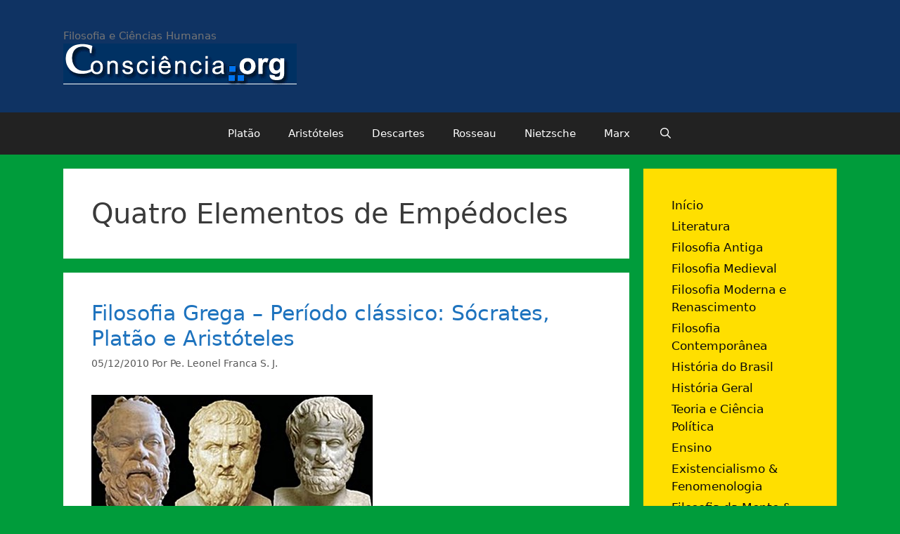

--- FILE ---
content_type: text/html; charset=UTF-8
request_url: https://www.consciencia.org/tag/quatro-elementos-de-empedocles
body_size: 15094
content:
<!DOCTYPE html>
<html lang="pt-BR">
<head>
	<meta charset="UTF-8">
	<title>Quatro Elementos de Empédocles &#8211; Consciência.org</title>
<meta name='robots' content='max-image-preview:large' />
	<style>img:is([sizes="auto" i], [sizes^="auto," i]) { contain-intrinsic-size: 3000px 1500px }</style>
	<meta name="viewport" content="width=device-width, initial-scale=1"><link rel="alternate" type="application/rss+xml" title="Feed para Consciência.org &raquo;" href="https://www.consciencia.org/feed" />
<link rel="alternate" type="application/rss+xml" title="Feed de comentários para Consciência.org &raquo;" href="https://www.consciencia.org/comments/feed" />
<link rel="alternate" type="application/rss+xml" title="Feed de tag para Consciência.org &raquo; Quatro Elementos de Empédocles" href="https://www.consciencia.org/tag/quatro-elementos-de-empedocles/feed" />
<script>
window._wpemojiSettings = {"baseUrl":"https:\/\/s.w.org\/images\/core\/emoji\/16.0.1\/72x72\/","ext":".png","svgUrl":"https:\/\/s.w.org\/images\/core\/emoji\/16.0.1\/svg\/","svgExt":".svg","source":{"concatemoji":"https:\/\/www.consciencia.org\/wp-includes\/js\/wp-emoji-release.min.js?ver=6.8.3"}};
/*! This file is auto-generated */
!function(s,n){var o,i,e;function c(e){try{var t={supportTests:e,timestamp:(new Date).valueOf()};sessionStorage.setItem(o,JSON.stringify(t))}catch(e){}}function p(e,t,n){e.clearRect(0,0,e.canvas.width,e.canvas.height),e.fillText(t,0,0);var t=new Uint32Array(e.getImageData(0,0,e.canvas.width,e.canvas.height).data),a=(e.clearRect(0,0,e.canvas.width,e.canvas.height),e.fillText(n,0,0),new Uint32Array(e.getImageData(0,0,e.canvas.width,e.canvas.height).data));return t.every(function(e,t){return e===a[t]})}function u(e,t){e.clearRect(0,0,e.canvas.width,e.canvas.height),e.fillText(t,0,0);for(var n=e.getImageData(16,16,1,1),a=0;a<n.data.length;a++)if(0!==n.data[a])return!1;return!0}function f(e,t,n,a){switch(t){case"flag":return n(e,"\ud83c\udff3\ufe0f\u200d\u26a7\ufe0f","\ud83c\udff3\ufe0f\u200b\u26a7\ufe0f")?!1:!n(e,"\ud83c\udde8\ud83c\uddf6","\ud83c\udde8\u200b\ud83c\uddf6")&&!n(e,"\ud83c\udff4\udb40\udc67\udb40\udc62\udb40\udc65\udb40\udc6e\udb40\udc67\udb40\udc7f","\ud83c\udff4\u200b\udb40\udc67\u200b\udb40\udc62\u200b\udb40\udc65\u200b\udb40\udc6e\u200b\udb40\udc67\u200b\udb40\udc7f");case"emoji":return!a(e,"\ud83e\udedf")}return!1}function g(e,t,n,a){var r="undefined"!=typeof WorkerGlobalScope&&self instanceof WorkerGlobalScope?new OffscreenCanvas(300,150):s.createElement("canvas"),o=r.getContext("2d",{willReadFrequently:!0}),i=(o.textBaseline="top",o.font="600 32px Arial",{});return e.forEach(function(e){i[e]=t(o,e,n,a)}),i}function t(e){var t=s.createElement("script");t.src=e,t.defer=!0,s.head.appendChild(t)}"undefined"!=typeof Promise&&(o="wpEmojiSettingsSupports",i=["flag","emoji"],n.supports={everything:!0,everythingExceptFlag:!0},e=new Promise(function(e){s.addEventListener("DOMContentLoaded",e,{once:!0})}),new Promise(function(t){var n=function(){try{var e=JSON.parse(sessionStorage.getItem(o));if("object"==typeof e&&"number"==typeof e.timestamp&&(new Date).valueOf()<e.timestamp+604800&&"object"==typeof e.supportTests)return e.supportTests}catch(e){}return null}();if(!n){if("undefined"!=typeof Worker&&"undefined"!=typeof OffscreenCanvas&&"undefined"!=typeof URL&&URL.createObjectURL&&"undefined"!=typeof Blob)try{var e="postMessage("+g.toString()+"("+[JSON.stringify(i),f.toString(),p.toString(),u.toString()].join(",")+"));",a=new Blob([e],{type:"text/javascript"}),r=new Worker(URL.createObjectURL(a),{name:"wpTestEmojiSupports"});return void(r.onmessage=function(e){c(n=e.data),r.terminate(),t(n)})}catch(e){}c(n=g(i,f,p,u))}t(n)}).then(function(e){for(var t in e)n.supports[t]=e[t],n.supports.everything=n.supports.everything&&n.supports[t],"flag"!==t&&(n.supports.everythingExceptFlag=n.supports.everythingExceptFlag&&n.supports[t]);n.supports.everythingExceptFlag=n.supports.everythingExceptFlag&&!n.supports.flag,n.DOMReady=!1,n.readyCallback=function(){n.DOMReady=!0}}).then(function(){return e}).then(function(){var e;n.supports.everything||(n.readyCallback(),(e=n.source||{}).concatemoji?t(e.concatemoji):e.wpemoji&&e.twemoji&&(t(e.twemoji),t(e.wpemoji)))}))}((window,document),window._wpemojiSettings);
</script>
		
	<style id='wp-emoji-styles-inline-css'>

	img.wp-smiley, img.emoji {
		display: inline !important;
		border: none !important;
		box-shadow: none !important;
		height: 1em !important;
		width: 1em !important;
		margin: 0 0.07em !important;
		vertical-align: -0.1em !important;
		background: none !important;
		padding: 0 !important;
	}
</style>
<link rel='stylesheet' id='wp-block-library-css' href='https://www.consciencia.org/wp-includes/css/dist/block-library/style.min.css?ver=6.8.3' media='all' />
<style id='classic-theme-styles-inline-css'>
/*! This file is auto-generated */
.wp-block-button__link{color:#fff;background-color:#32373c;border-radius:9999px;box-shadow:none;text-decoration:none;padding:calc(.667em + 2px) calc(1.333em + 2px);font-size:1.125em}.wp-block-file__button{background:#32373c;color:#fff;text-decoration:none}
</style>
<link rel='stylesheet' id='quotescollection-block-quotes-css' href='https://www.consciencia.org/wp-content/plugins/quotes-collection/blocks/quotes/style.css?ver=1558783608' media='all' />
<link rel='stylesheet' id='quotescollection-block-random-quote-css' href='https://www.consciencia.org/wp-content/plugins/quotes-collection/blocks/random-quote/style.css?ver=1558783608' media='all' />
<style id='global-styles-inline-css'>
:root{--wp--preset--aspect-ratio--square: 1;--wp--preset--aspect-ratio--4-3: 4/3;--wp--preset--aspect-ratio--3-4: 3/4;--wp--preset--aspect-ratio--3-2: 3/2;--wp--preset--aspect-ratio--2-3: 2/3;--wp--preset--aspect-ratio--16-9: 16/9;--wp--preset--aspect-ratio--9-16: 9/16;--wp--preset--color--black: #000000;--wp--preset--color--cyan-bluish-gray: #abb8c3;--wp--preset--color--white: #ffffff;--wp--preset--color--pale-pink: #f78da7;--wp--preset--color--vivid-red: #cf2e2e;--wp--preset--color--luminous-vivid-orange: #ff6900;--wp--preset--color--luminous-vivid-amber: #fcb900;--wp--preset--color--light-green-cyan: #7bdcb5;--wp--preset--color--vivid-green-cyan: #00d084;--wp--preset--color--pale-cyan-blue: #8ed1fc;--wp--preset--color--vivid-cyan-blue: #0693e3;--wp--preset--color--vivid-purple: #9b51e0;--wp--preset--color--contrast: var(--contrast);--wp--preset--color--contrast-2: var(--contrast-2);--wp--preset--color--contrast-3: var(--contrast-3);--wp--preset--color--base: var(--base);--wp--preset--color--base-2: var(--base-2);--wp--preset--color--base-3: var(--base-3);--wp--preset--color--accent: var(--accent);--wp--preset--gradient--vivid-cyan-blue-to-vivid-purple: linear-gradient(135deg,rgba(6,147,227,1) 0%,rgb(155,81,224) 100%);--wp--preset--gradient--light-green-cyan-to-vivid-green-cyan: linear-gradient(135deg,rgb(122,220,180) 0%,rgb(0,208,130) 100%);--wp--preset--gradient--luminous-vivid-amber-to-luminous-vivid-orange: linear-gradient(135deg,rgba(252,185,0,1) 0%,rgba(255,105,0,1) 100%);--wp--preset--gradient--luminous-vivid-orange-to-vivid-red: linear-gradient(135deg,rgba(255,105,0,1) 0%,rgb(207,46,46) 100%);--wp--preset--gradient--very-light-gray-to-cyan-bluish-gray: linear-gradient(135deg,rgb(238,238,238) 0%,rgb(169,184,195) 100%);--wp--preset--gradient--cool-to-warm-spectrum: linear-gradient(135deg,rgb(74,234,220) 0%,rgb(151,120,209) 20%,rgb(207,42,186) 40%,rgb(238,44,130) 60%,rgb(251,105,98) 80%,rgb(254,248,76) 100%);--wp--preset--gradient--blush-light-purple: linear-gradient(135deg,rgb(255,206,236) 0%,rgb(152,150,240) 100%);--wp--preset--gradient--blush-bordeaux: linear-gradient(135deg,rgb(254,205,165) 0%,rgb(254,45,45) 50%,rgb(107,0,62) 100%);--wp--preset--gradient--luminous-dusk: linear-gradient(135deg,rgb(255,203,112) 0%,rgb(199,81,192) 50%,rgb(65,88,208) 100%);--wp--preset--gradient--pale-ocean: linear-gradient(135deg,rgb(255,245,203) 0%,rgb(182,227,212) 50%,rgb(51,167,181) 100%);--wp--preset--gradient--electric-grass: linear-gradient(135deg,rgb(202,248,128) 0%,rgb(113,206,126) 100%);--wp--preset--gradient--midnight: linear-gradient(135deg,rgb(2,3,129) 0%,rgb(40,116,252) 100%);--wp--preset--font-size--small: 13px;--wp--preset--font-size--medium: 20px;--wp--preset--font-size--large: 36px;--wp--preset--font-size--x-large: 42px;--wp--preset--spacing--20: 0.44rem;--wp--preset--spacing--30: 0.67rem;--wp--preset--spacing--40: 1rem;--wp--preset--spacing--50: 1.5rem;--wp--preset--spacing--60: 2.25rem;--wp--preset--spacing--70: 3.38rem;--wp--preset--spacing--80: 5.06rem;--wp--preset--shadow--natural: 6px 6px 9px rgba(0, 0, 0, 0.2);--wp--preset--shadow--deep: 12px 12px 50px rgba(0, 0, 0, 0.4);--wp--preset--shadow--sharp: 6px 6px 0px rgba(0, 0, 0, 0.2);--wp--preset--shadow--outlined: 6px 6px 0px -3px rgba(255, 255, 255, 1), 6px 6px rgba(0, 0, 0, 1);--wp--preset--shadow--crisp: 6px 6px 0px rgba(0, 0, 0, 1);}:where(.is-layout-flex){gap: 0.5em;}:where(.is-layout-grid){gap: 0.5em;}body .is-layout-flex{display: flex;}.is-layout-flex{flex-wrap: wrap;align-items: center;}.is-layout-flex > :is(*, div){margin: 0;}body .is-layout-grid{display: grid;}.is-layout-grid > :is(*, div){margin: 0;}:where(.wp-block-columns.is-layout-flex){gap: 2em;}:where(.wp-block-columns.is-layout-grid){gap: 2em;}:where(.wp-block-post-template.is-layout-flex){gap: 1.25em;}:where(.wp-block-post-template.is-layout-grid){gap: 1.25em;}.has-black-color{color: var(--wp--preset--color--black) !important;}.has-cyan-bluish-gray-color{color: var(--wp--preset--color--cyan-bluish-gray) !important;}.has-white-color{color: var(--wp--preset--color--white) !important;}.has-pale-pink-color{color: var(--wp--preset--color--pale-pink) !important;}.has-vivid-red-color{color: var(--wp--preset--color--vivid-red) !important;}.has-luminous-vivid-orange-color{color: var(--wp--preset--color--luminous-vivid-orange) !important;}.has-luminous-vivid-amber-color{color: var(--wp--preset--color--luminous-vivid-amber) !important;}.has-light-green-cyan-color{color: var(--wp--preset--color--light-green-cyan) !important;}.has-vivid-green-cyan-color{color: var(--wp--preset--color--vivid-green-cyan) !important;}.has-pale-cyan-blue-color{color: var(--wp--preset--color--pale-cyan-blue) !important;}.has-vivid-cyan-blue-color{color: var(--wp--preset--color--vivid-cyan-blue) !important;}.has-vivid-purple-color{color: var(--wp--preset--color--vivid-purple) !important;}.has-black-background-color{background-color: var(--wp--preset--color--black) !important;}.has-cyan-bluish-gray-background-color{background-color: var(--wp--preset--color--cyan-bluish-gray) !important;}.has-white-background-color{background-color: var(--wp--preset--color--white) !important;}.has-pale-pink-background-color{background-color: var(--wp--preset--color--pale-pink) !important;}.has-vivid-red-background-color{background-color: var(--wp--preset--color--vivid-red) !important;}.has-luminous-vivid-orange-background-color{background-color: var(--wp--preset--color--luminous-vivid-orange) !important;}.has-luminous-vivid-amber-background-color{background-color: var(--wp--preset--color--luminous-vivid-amber) !important;}.has-light-green-cyan-background-color{background-color: var(--wp--preset--color--light-green-cyan) !important;}.has-vivid-green-cyan-background-color{background-color: var(--wp--preset--color--vivid-green-cyan) !important;}.has-pale-cyan-blue-background-color{background-color: var(--wp--preset--color--pale-cyan-blue) !important;}.has-vivid-cyan-blue-background-color{background-color: var(--wp--preset--color--vivid-cyan-blue) !important;}.has-vivid-purple-background-color{background-color: var(--wp--preset--color--vivid-purple) !important;}.has-black-border-color{border-color: var(--wp--preset--color--black) !important;}.has-cyan-bluish-gray-border-color{border-color: var(--wp--preset--color--cyan-bluish-gray) !important;}.has-white-border-color{border-color: var(--wp--preset--color--white) !important;}.has-pale-pink-border-color{border-color: var(--wp--preset--color--pale-pink) !important;}.has-vivid-red-border-color{border-color: var(--wp--preset--color--vivid-red) !important;}.has-luminous-vivid-orange-border-color{border-color: var(--wp--preset--color--luminous-vivid-orange) !important;}.has-luminous-vivid-amber-border-color{border-color: var(--wp--preset--color--luminous-vivid-amber) !important;}.has-light-green-cyan-border-color{border-color: var(--wp--preset--color--light-green-cyan) !important;}.has-vivid-green-cyan-border-color{border-color: var(--wp--preset--color--vivid-green-cyan) !important;}.has-pale-cyan-blue-border-color{border-color: var(--wp--preset--color--pale-cyan-blue) !important;}.has-vivid-cyan-blue-border-color{border-color: var(--wp--preset--color--vivid-cyan-blue) !important;}.has-vivid-purple-border-color{border-color: var(--wp--preset--color--vivid-purple) !important;}.has-vivid-cyan-blue-to-vivid-purple-gradient-background{background: var(--wp--preset--gradient--vivid-cyan-blue-to-vivid-purple) !important;}.has-light-green-cyan-to-vivid-green-cyan-gradient-background{background: var(--wp--preset--gradient--light-green-cyan-to-vivid-green-cyan) !important;}.has-luminous-vivid-amber-to-luminous-vivid-orange-gradient-background{background: var(--wp--preset--gradient--luminous-vivid-amber-to-luminous-vivid-orange) !important;}.has-luminous-vivid-orange-to-vivid-red-gradient-background{background: var(--wp--preset--gradient--luminous-vivid-orange-to-vivid-red) !important;}.has-very-light-gray-to-cyan-bluish-gray-gradient-background{background: var(--wp--preset--gradient--very-light-gray-to-cyan-bluish-gray) !important;}.has-cool-to-warm-spectrum-gradient-background{background: var(--wp--preset--gradient--cool-to-warm-spectrum) !important;}.has-blush-light-purple-gradient-background{background: var(--wp--preset--gradient--blush-light-purple) !important;}.has-blush-bordeaux-gradient-background{background: var(--wp--preset--gradient--blush-bordeaux) !important;}.has-luminous-dusk-gradient-background{background: var(--wp--preset--gradient--luminous-dusk) !important;}.has-pale-ocean-gradient-background{background: var(--wp--preset--gradient--pale-ocean) !important;}.has-electric-grass-gradient-background{background: var(--wp--preset--gradient--electric-grass) !important;}.has-midnight-gradient-background{background: var(--wp--preset--gradient--midnight) !important;}.has-small-font-size{font-size: var(--wp--preset--font-size--small) !important;}.has-medium-font-size{font-size: var(--wp--preset--font-size--medium) !important;}.has-large-font-size{font-size: var(--wp--preset--font-size--large) !important;}.has-x-large-font-size{font-size: var(--wp--preset--font-size--x-large) !important;}
:where(.wp-block-post-template.is-layout-flex){gap: 1.25em;}:where(.wp-block-post-template.is-layout-grid){gap: 1.25em;}
:where(.wp-block-columns.is-layout-flex){gap: 2em;}:where(.wp-block-columns.is-layout-grid){gap: 2em;}
:root :where(.wp-block-pullquote){font-size: 1.5em;line-height: 1.6;}
</style>
<link rel='stylesheet' id='bbp-default-css' href='https://www.consciencia.org/wp-content/plugins/bbpress/templates/default/css/bbpress.min.css?ver=2.6.14' media='all' />
<style id='bbp-default-inline-css'>
#bbpress-forums ul.bbp-lead-topic,#bbpress-forums ul.bbp-topics,#bbpress-forums ul.bbp-forums,#bbpress-forums ul.bbp-replies,#bbpress-forums ul.bbp-search-results,#bbpress-forums,div.bbp-breadcrumb,div.bbp-topic-tags {font-size: inherit;}.single-forum #subscription-toggle {display: block;margin: 1em 0;clear: left;}#bbpress-forums .bbp-search-form {margin-bottom: 10px;}.bbp-login-form fieldset {border: 0;padding: 0;}
</style>
<link rel='stylesheet' id='quotescollection-css' href='https://www.consciencia.org/wp-content/plugins/quotes-collection/css/quotes-collection.css?ver=2.5.2' media='all' />
<link rel='stylesheet' id='generate-style-grid-css' href='https://www.consciencia.org/wp-content/themes/generatepress/assets/css/unsemantic-grid.min.css?ver=3.3.1' media='all' />
<link rel='stylesheet' id='generate-style-css' href='https://www.consciencia.org/wp-content/themes/generatepress/assets/css/style.min.css?ver=3.3.1' media='all' />
<style id='generate-style-inline-css'>
body{background-color:#009c3b;color:#3a3a3a;}a{color:#1e73be;}a:hover, a:focus, a:active{color:#000000;}body .grid-container{max-width:1100px;}.wp-block-group__inner-container{max-width:1100px;margin-left:auto;margin-right:auto;}.navigation-search{position:absolute;left:-99999px;pointer-events:none;visibility:hidden;z-index:20;width:100%;top:0;transition:opacity 100ms ease-in-out;opacity:0;}.navigation-search.nav-search-active{left:0;right:0;pointer-events:auto;visibility:visible;opacity:1;}.navigation-search input[type="search"]{outline:0;border:0;vertical-align:bottom;line-height:1;opacity:0.9;width:100%;z-index:20;border-radius:0;-webkit-appearance:none;height:60px;}.navigation-search input::-ms-clear{display:none;width:0;height:0;}.navigation-search input::-ms-reveal{display:none;width:0;height:0;}.navigation-search input::-webkit-search-decoration, .navigation-search input::-webkit-search-cancel-button, .navigation-search input::-webkit-search-results-button, .navigation-search input::-webkit-search-results-decoration{display:none;}.main-navigation li.search-item{z-index:21;}li.search-item.active{transition:opacity 100ms ease-in-out;}.nav-left-sidebar .main-navigation li.search-item.active,.nav-right-sidebar .main-navigation li.search-item.active{width:auto;display:inline-block;float:right;}.gen-sidebar-nav .navigation-search{top:auto;bottom:0;}:root{--contrast:#222222;--contrast-2:#575760;--contrast-3:#b2b2be;--base:#f0f0f0;--base-2:#f7f8f9;--base-3:#ffffff;--accent:#1e73be;}:root .has-contrast-color{color:var(--contrast);}:root .has-contrast-background-color{background-color:var(--contrast);}:root .has-contrast-2-color{color:var(--contrast-2);}:root .has-contrast-2-background-color{background-color:var(--contrast-2);}:root .has-contrast-3-color{color:var(--contrast-3);}:root .has-contrast-3-background-color{background-color:var(--contrast-3);}:root .has-base-color{color:var(--base);}:root .has-base-background-color{background-color:var(--base);}:root .has-base-2-color{color:var(--base-2);}:root .has-base-2-background-color{background-color:var(--base-2);}:root .has-base-3-color{color:var(--base-3);}:root .has-base-3-background-color{background-color:var(--base-3);}:root .has-accent-color{color:var(--accent);}:root .has-accent-background-color{background-color:var(--accent);}body, button, input, select, textarea{font-family:-apple-system, system-ui, BlinkMacSystemFont, "Segoe UI", Helvetica, Arial, sans-serif, "Apple Color Emoji", "Segoe UI Emoji", "Segoe UI Symbol";}body{line-height:1.5;}.entry-content > [class*="wp-block-"]:not(:last-child):not(.wp-block-heading){margin-bottom:1.5em;}.main-title{font-size:45px;}.main-navigation .main-nav ul ul li a{font-size:14px;}.sidebar .widget, .footer-widgets .widget{font-size:17px;}h1{font-weight:300;font-size:40px;}h2{font-weight:300;font-size:30px;}h3{font-size:20px;}h4{font-size:inherit;}h5{font-size:inherit;}@media (max-width:768px){.main-title{font-size:30px;}h1{font-size:30px;}h2{font-size:25px;}}.top-bar{background-color:#636363;color:#ffffff;}.top-bar a{color:#ffffff;}.top-bar a:hover{color:#303030;}.site-header{background-color:#0f3363;color:#3a3a3a;}.site-header a{color:#3a3a3a;}.main-title a,.main-title a:hover{color:#222222;}.site-description{color:#757575;}.main-navigation,.main-navigation ul ul{background-color:#222222;}.main-navigation .main-nav ul li a, .main-navigation .menu-toggle, .main-navigation .menu-bar-items{color:#ffffff;}.main-navigation .main-nav ul li:not([class*="current-menu-"]):hover > a, .main-navigation .main-nav ul li:not([class*="current-menu-"]):focus > a, .main-navigation .main-nav ul li.sfHover:not([class*="current-menu-"]) > a, .main-navigation .menu-bar-item:hover > a, .main-navigation .menu-bar-item.sfHover > a{color:#ffffff;background-color:#3f3f3f;}button.menu-toggle:hover,button.menu-toggle:focus,.main-navigation .mobile-bar-items a,.main-navigation .mobile-bar-items a:hover,.main-navigation .mobile-bar-items a:focus{color:#ffffff;}.main-navigation .main-nav ul li[class*="current-menu-"] > a{color:#ffffff;background-color:#3f3f3f;}.navigation-search input[type="search"],.navigation-search input[type="search"]:active, .navigation-search input[type="search"]:focus, .main-navigation .main-nav ul li.search-item.active > a, .main-navigation .menu-bar-items .search-item.active > a{color:#ffffff;background-color:#3f3f3f;}.main-navigation ul ul{background-color:#3f3f3f;}.main-navigation .main-nav ul ul li a{color:#ffffff;}.main-navigation .main-nav ul ul li:not([class*="current-menu-"]):hover > a,.main-navigation .main-nav ul ul li:not([class*="current-menu-"]):focus > a, .main-navigation .main-nav ul ul li.sfHover:not([class*="current-menu-"]) > a{color:#ffffff;background-color:#4f4f4f;}.main-navigation .main-nav ul ul li[class*="current-menu-"] > a{color:#ffffff;background-color:#4f4f4f;}.separate-containers .inside-article, .separate-containers .comments-area, .separate-containers .page-header, .one-container .container, .separate-containers .paging-navigation, .inside-page-header{background-color:#ffffff;}.entry-meta{color:#595959;}.entry-meta a{color:#595959;}.entry-meta a:hover{color:#1e73be;}.sidebar .widget{background-color:#ffdf00;}.sidebar .widget a{color:#0a0a0a;}.sidebar .widget .widget-title{color:#000000;}.footer-widgets{background-color:#0f3363;}.footer-widgets a{color:#ffffff;}.footer-widgets .widget-title{color:#000000;}.site-info{color:#ffffff;background-color:#222222;}.site-info a{color:#ffffff;}.site-info a:hover{color:#606060;}.footer-bar .widget_nav_menu .current-menu-item a{color:#606060;}input[type="text"],input[type="email"],input[type="url"],input[type="password"],input[type="search"],input[type="tel"],input[type="number"],textarea,select{color:#666666;background-color:#fafafa;border-color:#cccccc;}input[type="text"]:focus,input[type="email"]:focus,input[type="url"]:focus,input[type="password"]:focus,input[type="search"]:focus,input[type="tel"]:focus,input[type="number"]:focus,textarea:focus,select:focus{color:#666666;background-color:#ffffff;border-color:#bfbfbf;}button,html input[type="button"],input[type="reset"],input[type="submit"],a.button,a.wp-block-button__link:not(.has-background){color:#ffffff;background-color:#666666;}button:hover,html input[type="button"]:hover,input[type="reset"]:hover,input[type="submit"]:hover,a.button:hover,button:focus,html input[type="button"]:focus,input[type="reset"]:focus,input[type="submit"]:focus,a.button:focus,a.wp-block-button__link:not(.has-background):active,a.wp-block-button__link:not(.has-background):focus,a.wp-block-button__link:not(.has-background):hover{color:#ffffff;background-color:#3f3f3f;}a.generate-back-to-top{background-color:rgba( 0,0,0,0.4 );color:#ffffff;}a.generate-back-to-top:hover,a.generate-back-to-top:focus{background-color:rgba( 0,0,0,0.6 );color:#ffffff;}:root{--gp-search-modal-bg-color:var(--base-3);--gp-search-modal-text-color:var(--contrast);--gp-search-modal-overlay-bg-color:rgba(0,0,0,0.2);}@media (max-width:768px){.main-navigation .menu-bar-item:hover > a, .main-navigation .menu-bar-item.sfHover > a{background:none;color:#ffffff;}}.inside-top-bar{padding:10px;}.inside-header{padding:40px;}.site-main .wp-block-group__inner-container{padding:40px;}.entry-content .alignwide, body:not(.no-sidebar) .entry-content .alignfull{margin-left:-40px;width:calc(100% + 80px);max-width:calc(100% + 80px);}.rtl .menu-item-has-children .dropdown-menu-toggle{padding-left:20px;}.rtl .main-navigation .main-nav ul li.menu-item-has-children > a{padding-right:20px;}.site-info{padding:20px;}@media (max-width:768px){.separate-containers .inside-article, .separate-containers .comments-area, .separate-containers .page-header, .separate-containers .paging-navigation, .one-container .site-content, .inside-page-header{padding:30px;}.site-main .wp-block-group__inner-container{padding:30px;}.site-info{padding-right:10px;padding-left:10px;}.entry-content .alignwide, body:not(.no-sidebar) .entry-content .alignfull{margin-left:-30px;width:calc(100% + 60px);max-width:calc(100% + 60px);}}@media (max-width:768px){.main-navigation .menu-toggle,.main-navigation .mobile-bar-items,.sidebar-nav-mobile:not(#sticky-placeholder){display:block;}.main-navigation ul,.gen-sidebar-nav{display:none;}[class*="nav-float-"] .site-header .inside-header > *{float:none;clear:both;}}
.dynamic-author-image-rounded{border-radius:100%;}.dynamic-featured-image, .dynamic-author-image{vertical-align:middle;}.one-container.blog .dynamic-content-template:not(:last-child), .one-container.archive .dynamic-content-template:not(:last-child){padding-bottom:0px;}.dynamic-entry-excerpt > p:last-child{margin-bottom:0px;}
</style>
<link rel='stylesheet' id='generate-mobile-style-css' href='https://www.consciencia.org/wp-content/themes/generatepress/assets/css/mobile.min.css?ver=3.3.1' media='all' />
<link rel='stylesheet' id='generate-font-icons-css' href='https://www.consciencia.org/wp-content/themes/generatepress/assets/css/components/font-icons.min.css?ver=3.3.1' media='all' />
<link rel='stylesheet' id='font-awesome-css' href='https://www.consciencia.org/wp-content/themes/generatepress/assets/css/components/font-awesome.min.css?ver=4.7' media='all' />
<link rel='stylesheet' id='wp-paginate-css' href='https://www.consciencia.org/wp-content/plugins/wp-paginate/css/wp-paginate.css?ver=2.2.4' media='screen' />
<script src="https://www.consciencia.org/wp-includes/js/jquery/jquery.min.js?ver=3.7.1" id="jquery-core-js"></script>
<script src="https://www.consciencia.org/wp-includes/js/jquery/jquery-migrate.min.js?ver=3.4.1" id="jquery-migrate-js"></script>
<script id="quotescollection-js-extra">
var quotescollectionAjax = {"ajaxUrl":"https:\/\/www.consciencia.org\/wp-admin\/admin-ajax.php","nonce":"5be690563a","nextQuote":"Next quote \u00bb","loading":"Loading...","error":"Error getting quote","autoRefreshMax":"20","autoRefreshCount":"0"};
</script>
<script src="https://www.consciencia.org/wp-content/plugins/quotes-collection/js/quotes-collection.js?ver=2.5.2" id="quotescollection-js"></script>
<link rel="https://api.w.org/" href="https://www.consciencia.org/wp-json/" /><link rel="alternate" title="JSON" type="application/json" href="https://www.consciencia.org/wp-json/wp/v2/tags/1101" /><link rel="EditURI" type="application/rsd+xml" title="RSD" href="https://www.consciencia.org/xmlrpc.php?rsd" />
<meta name="generator" content="WordPress 6.8.3" />
<meta name="framework" content="Alkivia Framework 0.8" />
<script type="text/javascript" src="https://www.consciencia.org/wp-content/plugins/si-captcha-for-wordpress/captcha/si_captcha.js?ver=1769537906"></script>
<!-- begin SI CAPTCHA Anti-Spam - login/register form style -->
<style type="text/css">
.si_captcha_small { width:175px; height:45px; padding-top:10px; padding-bottom:10px; }
.si_captcha_large { width:250px; height:60px; padding-top:10px; padding-bottom:10px; }
img#si_image_com { border-style:none; margin:0; padding-right:5px; float:left; }
img#si_image_reg { border-style:none; margin:0; padding-right:5px; float:left; }
img#si_image_log { border-style:none; margin:0; padding-right:5px; float:left; }
img#si_image_side_login { border-style:none; margin:0; padding-right:5px; float:left; }
img#si_image_checkout { border-style:none; margin:0; padding-right:5px; float:left; }
img#si_image_jetpack { border-style:none; margin:0; padding-right:5px; float:left; }
img#si_image_bbpress_topic { border-style:none; margin:0; padding-right:5px; float:left; }
.si_captcha_refresh { border-style:none; margin:0; vertical-align:bottom; }
div#si_captcha_input { display:block; padding-top:15px; padding-bottom:5px; }
label#si_captcha_code_label { margin:0; }
input#si_captcha_code_input { width:65px; }
p#si_captcha_code_p { clear: left; padding-top:10px; }
.si-captcha-jetpack-error { color:#DC3232; }
</style>
<!-- end SI CAPTCHA Anti-Spam - login/register form style -->
</head>

<body class="archive tag tag-quatro-elementos-de-empedocles tag-1101 wp-custom-logo wp-embed-responsive wp-theme-generatepress right-sidebar nav-below-header separate-containers fluid-header active-footer-widgets-3 nav-search-enabled nav-aligned-center header-aligned-left dropdown-hover" itemtype="https://schema.org/Blog" itemscope>
	
<script type="text/javascript" id="bbp-swap-no-js-body-class">
	document.body.className = document.body.className.replace( 'bbp-no-js', 'bbp-js' );
</script>

<a class="screen-reader-text skip-link" href="#content" title="Pular para o conteúdo">Pular para o conteúdo</a>		<header class="site-header" id="masthead" aria-label="Site"  itemtype="https://schema.org/WPHeader" itemscope>
			<div class="inside-header grid-container grid-parent">
				<div class="site-branding">
						
						<p class="site-description" itemprop="description">
					Filosofia e Ciências Humanas
				</p>
					</div><div class="site-logo">
					<a href="https://www.consciencia.org/" rel="home">
						<img  class="header-image is-logo-image" alt="Consciência.org" src="https://www.consciencia.org/wp-content/uploads/2010/08/logoog.gif" />
					</a>
				</div>			</div>
		</header>
				<nav class="main-navigation sub-menu-right" id="site-navigation" aria-label="Primary"  itemtype="https://schema.org/SiteNavigationElement" itemscope>
			<div class="inside-navigation grid-container grid-parent">
				<form method="get" class="search-form navigation-search" action="https://www.consciencia.org/">
					<input type="search" class="search-field" value="" name="s" title="Pesquisar" />
				</form>		<div class="mobile-bar-items">
						<span class="search-item">
				<a aria-label="Abrir barra de pesquisa" href="#">
									</a>
			</span>
		</div>
						<button class="menu-toggle" aria-controls="primary-menu" aria-expanded="false">
					<span class="mobile-menu">Menu</span>				</button>
				<div id="primary-menu" class="main-nav"><ul id="menu-filosofos" class=" menu sf-menu"><li id="menu-item-114114" class="menu-item menu-item-type-custom menu-item-object-custom menu-item-114114"><a href="https://www.consciencia.org/platao">Platão</a></li>
<li id="menu-item-114115" class="menu-item menu-item-type-custom menu-item-object-custom menu-item-114115"><a href="https://www.consciencia.org/aristoteles.shtml">Aristóteles</a></li>
<li id="menu-item-114116" class="menu-item menu-item-type-custom menu-item-object-custom menu-item-114116"><a href="https://www.consciencia.org/descartes.shtml">Descartes</a></li>
<li id="menu-item-114117" class="menu-item menu-item-type-custom menu-item-object-custom menu-item-114117"><a href="https://www.consciencia.org/rousseau.shtml">Rosseau</a></li>
<li id="menu-item-114118" class="menu-item menu-item-type-custom menu-item-object-custom menu-item-114118"><a href="https://www.consciencia.org/nietzsche.shtml">Nietzsche</a></li>
<li id="menu-item-114119" class="menu-item menu-item-type-custom menu-item-object-custom menu-item-114119"><a href="https://www.consciencia.org/marx.shtml">Marx</a></li>
<li class="search-item menu-item-align-right"><a aria-label="Abrir barra de pesquisa" href="#"></a></li></ul></div>			</div>
		</nav>
		
	<div class="site grid-container container hfeed grid-parent" id="page">
				<div class="site-content" id="content">
			
	<div class="content-area grid-parent mobile-grid-100 grid-75 tablet-grid-75" id="primary">
		<main class="site-main" id="main">
					<header class="page-header" aria-label="Page">
			
			<h1 class="page-title">
				Quatro Elementos de Empédocles			</h1>

					</header>
		<article id="post-4927" class="post-4927 post type-post status-publish format-standard has-post-thumbnail hentry category-aristoteles category-biblioteca category-filosofia-antiga category-grecia-antiga category-platao category-socrates tag-alberto-magno tag-alma-humana tag-antropologia tag-apologia-de-socrates tag-argumento-teologico tag-banquete-platao tag-bibliografia-de-platao tag-daimon tag-escola-cirenaica tag-filosofia-da-natureza tag-filosofia-grega tag-hedonismo tag-heraclito tag-hilemorfismo tag-historia-da-filosofia tag-imortalidade-da-alma tag-interpretacao tag-latino-coelho tag-lei-natural tag-logica tag-londres tag-macedonia tag-maieutica tag-materia tag-materia-e-forma tag-metafisica tag-metempsicose tag-metodo-filosofico tag-morais tag-moral-de-aristoteles tag-moralista tag-parmenides tag-pensamento-de-platao tag-pericles tag-peripatetico tag-poetica tag-quatro-elementos-de-empedocles tag-quem-foi-aristoteles tag-quem-foi-socrates tag-republica tag-retorica tag-sabedoria tag-sensitiva tag-ser-como-tal tag-silogismo tag-socialismo tag-sociedade-civil tag-socrates tag-teoria-do-conhecimento tag-xenofonte" itemtype="https://schema.org/CreativeWork" itemscope>
	<div class="inside-article">
					<header class="entry-header" aria-label="Conteúdo">
				<h2 class="entry-title" itemprop="headline"><a href="https://www.consciencia.org/filosofia-grega-periodo-classico-socrates-platao-e-aristoteles" rel="bookmark">Filosofia Grega &#8211; Período clássico: Sócrates, Platão e Aristóteles</a></h2>		<div class="entry-meta">
			<span class="posted-on"><time class="updated" datetime="2018-11-11T07:29:26-03:00" itemprop="dateModified">11/11/2018</time><time class="entry-date published" datetime="2010-12-05T14:14:45-03:00" itemprop="datePublished">05/12/2010</time></span> <span class="byline">Por <span class="author vcard" itemprop="author" itemtype="https://schema.org/Person" itemscope><a class="url fn n" href="https://www.consciencia.org/author/biblioteca-leonel-franca" title="Ver todos os posts por Pe. Leonel Franca S. J." rel="author" itemprop="url"><span class="author-name" itemprop="name">Pe. Leonel Franca S. J.</span></a></span></span> 		</div>
					</header>
			<div class="post-image">
						
						<a href="https://www.consciencia.org/filosofia-grega-periodo-classico-socrates-platao-e-aristoteles">
							<img width="400" height="190" src="https://www.consciencia.org/wp-content/uploads/2010/12/socrates-platao-aristotoles.jpg" class="attachment-full size-full wp-post-image" alt="" itemprop="image" decoding="async" fetchpriority="high" srcset="https://www.consciencia.org/wp-content/uploads/2010/12/socrates-platao-aristotoles.jpg 400w, https://www.consciencia.org/wp-content/uploads/2010/12/socrates-platao-aristotoles-300x142.jpg 300w" sizes="(max-width: 400px) 100vw, 400px" />
						</a>
					</div>
			<div class="entry-summary" itemprop="text">
				<p>Noções de História da Filosofia (1918) Manual do Padre Leonel Franca. CAPÍTULO I I SEGUNDO PERÍODO — (450-300 &#945;. C.) 22.&nbsp;CARÁTER GERAL &#917; DIVISÃO — Neste período atinge a filosofia grega o apogeu do desenvolvimento. Surgem os seus maiores pensadores, que, vindicando os direitos da razão contra o ceticismo geral, constróem sobre bases mais sólidas &#8230; <a title="Filosofia Grega &#8211; Período clássico: Sócrates, Platão e Aristóteles" class="read-more" href="https://www.consciencia.org/filosofia-grega-periodo-classico-socrates-platao-e-aristoteles" aria-label="More on Filosofia Grega &#8211; Período clássico: Sócrates, Platão e Aristóteles">Ler mais</a></p>
			</div>

				<footer class="entry-meta" aria-label="Entry meta">
			<span class="cat-links"><span class="screen-reader-text">Categorias </span><a href="https://www.consciencia.org/temas/filosofia-geral/aristoteles" rel="category tag">Aristóteles</a>, <a href="https://www.consciencia.org/temas/biblioteca" rel="category tag">Biblioteca</a>, <a href="https://www.consciencia.org/temas/filosofia-geral/filosofia-antiga" rel="category tag">Filosofia Antiga</a>, <a href="https://www.consciencia.org/temas/grecia-antiga" rel="category tag">Grécia Antiga</a>, <a href="https://www.consciencia.org/temas/filosofia-geral/platao" rel="category tag">Platão</a>, <a href="https://www.consciencia.org/temas/filosofia-geral/socrates" rel="category tag">Sócrates</a></span> <span class="tags-links"><span class="screen-reader-text">Tags </span><a href="https://www.consciencia.org/tag/alberto-magno" rel="tag">Alberto Magno</a>, <a href="https://www.consciencia.org/tag/alma-humana" rel="tag">alma humana</a>, <a href="https://www.consciencia.org/tag/antropologia" rel="tag">Antropologia</a>, <a href="https://www.consciencia.org/tag/apologia-de-socrates" rel="tag">Apologia de Sócrates</a>, <a href="https://www.consciencia.org/tag/argumento-teologico" rel="tag">argumento teológico</a>, <a href="https://www.consciencia.org/tag/banquete-platao" rel="tag">Banquete Platão</a>, <a href="https://www.consciencia.org/tag/bibliografia-de-platao" rel="tag">bibliografia de Platão</a>, <a href="https://www.consciencia.org/tag/daimon" rel="tag">Daimon</a>, <a href="https://www.consciencia.org/tag/escola-cirenaica" rel="tag">escola cirenaica</a>, <a href="https://www.consciencia.org/tag/filosofia-da-natureza" rel="tag">filosofia da natureza</a>, <a href="https://www.consciencia.org/tag/filosofia-grega" rel="tag">filosofia grega</a>, <a href="https://www.consciencia.org/tag/hedonismo" rel="tag">hedonismo</a>, <a href="https://www.consciencia.org/tag/heraclito" rel="tag">Heráclito</a>, <a href="https://www.consciencia.org/tag/hilemorfismo" rel="tag">hilemorfismo</a>, <a href="https://www.consciencia.org/tag/historia-da-filosofia" rel="tag">História da Filosofia</a>, <a href="https://www.consciencia.org/tag/imortalidade-da-alma" rel="tag">imortalidade da alma</a>, <a href="https://www.consciencia.org/tag/interpretacao" rel="tag">Interpretação</a>, <a href="https://www.consciencia.org/tag/latino-coelho" rel="tag">latino coelho</a>, <a href="https://www.consciencia.org/tag/lei-natural" rel="tag">lei natural</a>, <a href="https://www.consciencia.org/tag/logica" rel="tag">Lógica</a>, <a href="https://www.consciencia.org/tag/londres" rel="tag">londres</a>, <a href="https://www.consciencia.org/tag/macedonia" rel="tag">Macedônia</a>, <a href="https://www.consciencia.org/tag/maieutica" rel="tag">maiêutica</a>, <a href="https://www.consciencia.org/tag/materia" rel="tag">matéria</a>, <a href="https://www.consciencia.org/tag/materia-e-forma" rel="tag">matéria e forma</a>, <a href="https://www.consciencia.org/tag/metafisica" rel="tag">metafísica</a>, <a href="https://www.consciencia.org/tag/metempsicose" rel="tag">metempsicose</a>, <a href="https://www.consciencia.org/tag/metodo-filosofico" rel="tag">método filosófico</a>, <a href="https://www.consciencia.org/tag/morais" rel="tag">morais</a>, <a href="https://www.consciencia.org/tag/moral-de-aristoteles" rel="tag">moral de Aristóteles</a>, <a href="https://www.consciencia.org/tag/moralista" rel="tag">moralista</a>, <a href="https://www.consciencia.org/tag/parmenides" rel="tag">Parmênides</a>, <a href="https://www.consciencia.org/tag/pensamento-de-platao" rel="tag">pensamento de Platão</a>, <a href="https://www.consciencia.org/tag/pericles" rel="tag">Péricles</a>, <a href="https://www.consciencia.org/tag/peripatetico" rel="tag">peripatético</a>, <a href="https://www.consciencia.org/tag/poetica" rel="tag">Poética</a>, <a href="https://www.consciencia.org/tag/quatro-elementos-de-empedocles" rel="tag">Quatro Elementos de Empédocles</a>, <a href="https://www.consciencia.org/tag/quem-foi-aristoteles" rel="tag">quem foi aristóteles</a>, <a href="https://www.consciencia.org/tag/quem-foi-socrates" rel="tag">quem foi sócrates</a>, <a href="https://www.consciencia.org/tag/republica" rel="tag">República</a>, <a href="https://www.consciencia.org/tag/retorica" rel="tag">Retórica</a>, <a href="https://www.consciencia.org/tag/sabedoria" rel="tag">sabedoria</a>, <a href="https://www.consciencia.org/tag/sensitiva" rel="tag">sensitiva</a>, <a href="https://www.consciencia.org/tag/ser-como-tal" rel="tag">Ser como tal</a>, <a href="https://www.consciencia.org/tag/silogismo" rel="tag">silogismo</a>, <a href="https://www.consciencia.org/tag/socialismo" rel="tag">socialismo</a>, <a href="https://www.consciencia.org/tag/sociedade-civil" rel="tag">Sociedade civil</a>, <a href="https://www.consciencia.org/tag/socrates" rel="tag">Sócrates</a>, <a href="https://www.consciencia.org/tag/teoria-do-conhecimento" rel="tag">teoria do conhecimento</a>, <a href="https://www.consciencia.org/tag/xenofonte" rel="tag">xenofonte</a></span> <span class="comments-link"><a href="https://www.consciencia.org/filosofia-grega-periodo-classico-socrates-platao-e-aristoteles#respond">Deixe um comentário</a></span> 		</footer>
			</div>
</article>
<article id="post-2785" class="post-2785 post type-post status-publish format-standard hentry category-biblioteca category-filosofia-antiga category-grecia-antiga category-mitologia category-platao category-textos-introdutorios tag-alma-humana tag-aporias tag-ciencia tag-cosmologia tag-cosmos tag-criacao-do-mundo tag-criacao-do-mundo-genesis tag-democrito tag-devir tag-espirito-vivo tag-estado-ideal tag-experiencia tag-hirschberger tag-materia tag-materia-eterna tag-metafisica tag-mito tag-mitos-criacao-do-universo tag-platao tag-principio-do-mundo tag-quatro-elementos-de-empedocles tag-rene-descartes tag-teoria-criacao-mundo" itemtype="https://schema.org/CreativeWork" itemscope>
	<div class="inside-article">
					<header class="entry-header" aria-label="Conteúdo">
				<h2 class="entry-title" itemprop="headline"><a href="https://www.consciencia.org/a-criacao-do-mundo-pelo-demiurgo-no-timeu-de-platao" rel="bookmark">A criação do mundo pelo Demiurgo no Timeu de Platão</a></h2>		<div class="entry-meta">
			<span class="posted-on"><time class="updated" datetime="2018-11-11T08:23:45-03:00" itemprop="dateModified">11/11/2018</time><time class="entry-date published" datetime="2009-10-25T22:35:35-03:00" itemprop="datePublished">25/10/2009</time></span> <span class="byline">Por <span class="author vcard" itemprop="author" itemtype="https://schema.org/Person" itemscope><a class="url fn n" href="https://www.consciencia.org/author/biblioteca-hirshberger" title="Ver todos os posts por Johannes Hirschberger" rel="author" itemprop="url"><span class="author-name" itemprop="name">Johannes Hirschberger</span></a></span></span> 		</div>
					</header>
			
			<div class="entry-summary" itemprop="text">
				<p>A obra essencial de Platão, para a sua cosmologia, é o <i>Timeu.<br />
</i>Este diálogo influiu, como nenhuma outra obra, sobre as idéias cosmológicas<br />
do Ocidente. Foi também lido na Idade-Média, na tradução latina de Cícero e de Calcímo, junto com o comentário deste. Nele se inspira<br />
particularmente a cosmografia e a enciclopédia medieval, como, por exemplo, a<br />
de Guilherme de Conches ou a de Honório de Autun. Mesmo Galileu buscou nela decisivas<br />
motivações para o esboço matemático do seu sistema cosmológico. E, em particular,<br />
segue a concepção teleológica da natureza toda, até hoje, na suas pegadas, e<br />
vem, como em Platão, dar numa<br />
psico-teologia. Como na sua psicologia, também aqui recorre Ale,<br />
freqüentemente, ao mito. Primeiro, por não haver ciência exata no domínio do<br />
mundo espácio-temporal, como êle diz; e, depois, porque a imagem e o símbolo,<br />
pelo menos, deixam pressentir o que o conceito puro não é capaz de apreender.</p>
<p>Platão<br />
contrapõe claramente o nosso mundo físico ao mundo das Idéias. Designa-o<br />
como o mundo visível (&#955;&#959;&#964;&#959;&#950; &#948;&#961;&#945;&#964;&#959;&#950;),<br />
em oposição ao mundo pensável das Idéias, pois não encerra nenhuma realidade,<br />
estando sempre em mudanças, sendo, por isso, algo de múltiplo, divisível,<br />
indeterminado, ilimitado, sem medidas, grande e pequeno. Antes de tudo. porém,<br />
o inundo físico está encerrado no tempo e no espaço, é apenas aparência das<br />
Idéia.s, no sentido de cópia delas. Platão<br />
diz, por isso, que êle é participante das Idéias (&#956;&#949;&#952;&#964;&#949;&#958;&#953;&#950;),<br />
e, só assim, pode conservar uma existência aparente. É uma como cera informe,<br />
moldada pela Idéia; ou como a ama, que recebe<br />
e cria o menino, cujo pai verdadeiro é a Idéia.  Assim como  a<br />
percepção  sensível  só pode  existir   e  ser  lida  pela idéia,   assim<br />
também   o   mundo   dos  sentidos,   somente   pela idéia.</p>
			</div>

				<footer class="entry-meta" aria-label="Entry meta">
			<span class="cat-links"><span class="screen-reader-text">Categorias </span><a href="https://www.consciencia.org/temas/biblioteca" rel="category tag">Biblioteca</a>, <a href="https://www.consciencia.org/temas/filosofia-geral/filosofia-antiga" rel="category tag">Filosofia Antiga</a>, <a href="https://www.consciencia.org/temas/grecia-antiga" rel="category tag">Grécia Antiga</a>, <a href="https://www.consciencia.org/temas/mitologia" rel="category tag">Mitologia</a>, <a href="https://www.consciencia.org/temas/filosofia-geral/platao" rel="category tag">Platão</a>, <a href="https://www.consciencia.org/temas/textos-introdutorios" rel="category tag">Textos Introdutórios</a></span> <span class="tags-links"><span class="screen-reader-text">Tags </span><a href="https://www.consciencia.org/tag/alma-humana" rel="tag">alma humana</a>, <a href="https://www.consciencia.org/tag/aporias" rel="tag">aporias</a>, <a href="https://www.consciencia.org/tag/ciencia" rel="tag">ciência</a>, <a href="https://www.consciencia.org/tag/cosmologia" rel="tag">cosmologia</a>, <a href="https://www.consciencia.org/tag/cosmos" rel="tag">cosmos</a>, <a href="https://www.consciencia.org/tag/criacao-do-mundo" rel="tag">criação do mundo</a>, <a href="https://www.consciencia.org/tag/criacao-do-mundo-genesis" rel="tag">criação do mundo gênesis</a>, <a href="https://www.consciencia.org/tag/democrito" rel="tag">Demócrito</a>, <a href="https://www.consciencia.org/tag/devir" rel="tag">devir</a>, <a href="https://www.consciencia.org/tag/espirito-vivo" rel="tag">Espírito vivo</a>, <a href="https://www.consciencia.org/tag/estado-ideal" rel="tag">estado ideal</a>, <a href="https://www.consciencia.org/tag/experiencia" rel="tag">experiência</a>, <a href="https://www.consciencia.org/tag/hirschberger" rel="tag">Hirschberger</a>, <a href="https://www.consciencia.org/tag/materia" rel="tag">matéria</a>, <a href="https://www.consciencia.org/tag/materia-eterna" rel="tag">Matéria eterna</a>, <a href="https://www.consciencia.org/tag/metafisica" rel="tag">metafísica</a>, <a href="https://www.consciencia.org/tag/mito" rel="tag">Mito</a>, <a href="https://www.consciencia.org/tag/mitos-criacao-do-universo" rel="tag">mitos criação do universo</a>, <a href="https://www.consciencia.org/tag/platao" rel="tag">Platão</a>, <a href="https://www.consciencia.org/tag/principio-do-mundo" rel="tag">princípio do mundo</a>, <a href="https://www.consciencia.org/tag/quatro-elementos-de-empedocles" rel="tag">Quatro Elementos de Empédocles</a>, <a href="https://www.consciencia.org/tag/rene-descartes" rel="tag">rené descartes</a>, <a href="https://www.consciencia.org/tag/teoria-criacao-mundo" rel="tag">teoria criação mundo</a></span> <span class="comments-link"><a href="https://www.consciencia.org/a-criacao-do-mundo-pelo-demiurgo-no-timeu-de-platao#respond">Deixe um comentário</a></span> 		</footer>
			</div>
</article>
<article id="post-1232" class="post-1232 post type-post status-publish format-standard has-post-thumbnail hentry category-biblioteca category-filosofia-antiga category-grecia-antiga category-textos-introdutorios tag-anaxagoras tag-anaximandro tag-anaximenes tag-apeiron tag-arche tag-atomismo tag-caminho-da-verdade tag-ceticismo tag-conceito-de-mito tag-cosmos tag-democrito tag-devir tag-dialetica tag-direito-natural tag-empedocles tag-filosofia-e-mito tag-fuga-do-mundo tag-harmonia tag-hirschberger tag-historia-da-filosofia tag-individualismo tag-leucipo tag-materia-e-forma tag-metafisica tag-milesios tag-numero tag-orfismo tag-parmenides tag-peras tag-pitagoricos tag-platao tag-pre-socraticos tag-primeiros-filosofos tag-quatro-elementos-de-empedocles tag-realidade-e-pensamento tag-relativismo tag-retorica tag-ser tag-sofistas tag-sofistica tag-surgimento-da-filosofia tag-tales tag-tudo-flui tag-zenao-de-eleia" itemtype="https://schema.org/CreativeWork" itemscope>
	<div class="inside-article">
					<header class="entry-header" aria-label="Conteúdo">
				<h2 class="entry-title" itemprop="headline"><a href="https://www.consciencia.org/a-filosofia-dos-pre-socraticos-historia-da-filosofia-na-antiguidade-hirschberger" rel="bookmark">A FILOSOFIA DOS PRÉ-SOCRÁTICOS &#8211; História da Filosofia na Antiguidade &#8211; Hirschberger</a></h2>		<div class="entry-meta">
			<span class="posted-on"><time class="updated" datetime="2018-11-11T08:43:19-03:00" itemprop="dateModified">11/11/2018</time><time class="entry-date published" datetime="2008-12-21T16:58:34-03:00" itemprop="datePublished">21/12/2008</time></span> <span class="byline">Por <span class="author vcard" itemprop="author" itemtype="https://schema.org/Person" itemscope><a class="url fn n" href="https://www.consciencia.org/author/biblioteca-hirshberger" title="Ver todos os posts por Johannes Hirschberger" rel="author" itemprop="url"><span class="author-name" itemprop="name">Johannes Hirschberger</span></a></span></span> 		</div>
					</header>
			<div class="post-image">
						
						<a href="https://www.consciencia.org/a-filosofia-dos-pre-socraticos-historia-da-filosofia-na-antiguidade-hirschberger">
							<img width="853" height="515" src="https://www.consciencia.org/wp-content/uploads/2010/07/arte-grecia-antiga-5.jpg" class="attachment-full size-full wp-post-image" alt="" itemprop="image" decoding="async" srcset="https://www.consciencia.org/wp-content/uploads/2010/07/arte-grecia-antiga-5.jpg 853w, https://www.consciencia.org/wp-content/uploads/2010/07/arte-grecia-antiga-5-300x181.jpg 300w" sizes="(max-width: 853px) 100vw, 853px" />
						</a>
					</div>
			<div class="entry-summary" itemprop="text">
				<p>Capítulo Primeiro Tradução de Alexandre Correia. Fonte: Editora Herder, 1965. A FILOSOFIA DOS PRÉ-SOCRÁTICOS O pensamento filosófico hodierno se interessa particularmente pelos pré-socráticos, antes de tudo, em virtude dos originais problemas que suscitam e da sua posição ontológica em geral. Antigamente, eram tidos apenas como os filósofos da natureza, entendendo-se, então, por natureza o mundo &#8230; <a title="A FILOSOFIA DOS PRÉ-SOCRÁTICOS &#8211; História da Filosofia na Antiguidade &#8211; Hirschberger" class="read-more" href="https://www.consciencia.org/a-filosofia-dos-pre-socraticos-historia-da-filosofia-na-antiguidade-hirschberger" aria-label="More on A FILOSOFIA DOS PRÉ-SOCRÁTICOS &#8211; História da Filosofia na Antiguidade &#8211; Hirschberger">Ler mais</a></p>
			</div>

				<footer class="entry-meta" aria-label="Entry meta">
			<span class="cat-links"><span class="screen-reader-text">Categorias </span><a href="https://www.consciencia.org/temas/biblioteca" rel="category tag">Biblioteca</a>, <a href="https://www.consciencia.org/temas/filosofia-geral/filosofia-antiga" rel="category tag">Filosofia Antiga</a>, <a href="https://www.consciencia.org/temas/grecia-antiga" rel="category tag">Grécia Antiga</a>, <a href="https://www.consciencia.org/temas/textos-introdutorios" rel="category tag">Textos Introdutórios</a></span> <span class="tags-links"><span class="screen-reader-text">Tags </span><a href="https://www.consciencia.org/tag/anaxagoras" rel="tag">anáxagoras</a>, <a href="https://www.consciencia.org/tag/anaximandro" rel="tag">Anaximandro</a>, <a href="https://www.consciencia.org/tag/anaximenes" rel="tag">anaxímenes</a>, <a href="https://www.consciencia.org/tag/apeiron" rel="tag">apeiron</a>, <a href="https://www.consciencia.org/tag/arche" rel="tag">arché</a>, <a href="https://www.consciencia.org/tag/atomismo" rel="tag">atomismo</a>, <a href="https://www.consciencia.org/tag/caminho-da-verdade" rel="tag">Caminho da verdade</a>, <a href="https://www.consciencia.org/tag/ceticismo" rel="tag">ceticismo</a>, <a href="https://www.consciencia.org/tag/conceito-de-mito" rel="tag">conceito de mito</a>, <a href="https://www.consciencia.org/tag/cosmos" rel="tag">cosmos</a>, <a href="https://www.consciencia.org/tag/democrito" rel="tag">Demócrito</a>, <a href="https://www.consciencia.org/tag/devir" rel="tag">devir</a>, <a href="https://www.consciencia.org/tag/dialetica" rel="tag">Dialética</a>, <a href="https://www.consciencia.org/tag/direito-natural" rel="tag">direito natural</a>, <a href="https://www.consciencia.org/tag/empedocles" rel="tag">Empédocles</a>, <a href="https://www.consciencia.org/tag/filosofia-e-mito" rel="tag">filosofia e mito</a>, <a href="https://www.consciencia.org/tag/fuga-do-mundo" rel="tag">fuga do mundo</a>, <a href="https://www.consciencia.org/tag/harmonia" rel="tag">harmonia</a>, <a href="https://www.consciencia.org/tag/hirschberger" rel="tag">Hirschberger</a>, <a href="https://www.consciencia.org/tag/historia-da-filosofia" rel="tag">História da Filosofia</a>, <a href="https://www.consciencia.org/tag/individualismo" rel="tag">individualismo</a>, <a href="https://www.consciencia.org/tag/leucipo" rel="tag">Leucipo</a>, <a href="https://www.consciencia.org/tag/materia-e-forma" rel="tag">matéria e forma</a>, <a href="https://www.consciencia.org/tag/metafisica" rel="tag">metafísica</a>, <a href="https://www.consciencia.org/tag/milesios" rel="tag">milésios</a>, <a href="https://www.consciencia.org/tag/numero" rel="tag">Número</a>, <a href="https://www.consciencia.org/tag/orfismo" rel="tag">orfismo</a>, <a href="https://www.consciencia.org/tag/parmenides" rel="tag">Parmênides</a>, <a href="https://www.consciencia.org/tag/peras" rel="tag">peras</a>, <a href="https://www.consciencia.org/tag/pitagoricos" rel="tag">pitagóricos</a>, <a href="https://www.consciencia.org/tag/platao" rel="tag">Platão</a>, <a href="https://www.consciencia.org/tag/pre-socraticos" rel="tag">Pré-Socráticos</a>, <a href="https://www.consciencia.org/tag/primeiros-filosofos" rel="tag">primeiros filósofos</a>, <a href="https://www.consciencia.org/tag/quatro-elementos-de-empedocles" rel="tag">Quatro Elementos de Empédocles</a>, <a href="https://www.consciencia.org/tag/realidade-e-pensamento" rel="tag">realidade e pensamento</a>, <a href="https://www.consciencia.org/tag/relativismo" rel="tag">relativismo</a>, <a href="https://www.consciencia.org/tag/retorica" rel="tag">Retórica</a>, <a href="https://www.consciencia.org/tag/ser" rel="tag">ser</a>, <a href="https://www.consciencia.org/tag/sofistas" rel="tag">sofistas</a>, <a href="https://www.consciencia.org/tag/sofistica" rel="tag">sofística</a>, <a href="https://www.consciencia.org/tag/surgimento-da-filosofia" rel="tag">surgimento da filosofia</a>, <a href="https://www.consciencia.org/tag/tales" rel="tag">tales</a>, <a href="https://www.consciencia.org/tag/tudo-flui" rel="tag">tudo flui</a>, <a href="https://www.consciencia.org/tag/zenao-de-eleia" rel="tag">zenão  de eléia</a></span> <span class="comments-link"><a href="https://www.consciencia.org/a-filosofia-dos-pre-socraticos-historia-da-filosofia-na-antiguidade-hirschberger#respond">Deixe um comentário</a></span> 		</footer>
			</div>
</article>
		</main>
	</div>

	<div class="widget-area sidebar is-right-sidebar grid-25 tablet-grid-25 grid-parent" id="right-sidebar">
	<div class="inside-right-sidebar">
		<aside id="nav_menu-7" class="widget inner-padding widget_nav_menu"><div class="menu-navegacao-container"><ul id="menu-navegacao" class="menu"><li id="menu-item-114090" class="menu-item menu-item-type-custom menu-item-object-custom menu-item-home menu-item-114090"><a href="https://www.consciencia.org">Início</a></li>
<li id="menu-item-106920" class="menu-item menu-item-type-custom menu-item-object-custom menu-item-106920"><a href="https://www.consciencia.org/temas/literatura">Literatura</a></li>
<li id="menu-item-106921" class="menu-item menu-item-type-custom menu-item-object-custom menu-item-106921"><a href="https://www.consciencia.org/temas/filosofia-antiga">Filosofia Antiga</a></li>
<li id="menu-item-106922" class="menu-item menu-item-type-custom menu-item-object-custom menu-item-106922"><a href="https://www.consciencia.org/temas/filosofia-medieval">Filosofia Medieval</a></li>
<li id="menu-item-106923" class="menu-item menu-item-type-custom menu-item-object-custom menu-item-106923"><a href="https://www.consciencia.org/temas/filosofia-moderna">Filosofia Moderna e Renascimento</a></li>
<li id="menu-item-106924" class="menu-item menu-item-type-custom menu-item-object-custom menu-item-106924"><a href="https://www.consciencia.org/temas/filosofia-contemporanea">Filosofia Contemporânea</a></li>
<li id="menu-item-106925" class="menu-item menu-item-type-custom menu-item-object-custom menu-item-106925"><a href="https://www.consciencia.org/temas/historia-do-brasil">História do Brasil</a></li>
<li id="menu-item-114091" class="menu-item menu-item-type-custom menu-item-object-custom menu-item-114091"><a href="https://www.consciencia.org/temas/historia-geral">História Geral</a></li>
<li id="menu-item-114092" class="menu-item menu-item-type-custom menu-item-object-custom menu-item-114092"><a href="https://www.consciencia.org/temas/politica">Teoria e Ciência Política</a></li>
<li id="menu-item-114093" class="menu-item menu-item-type-custom menu-item-object-custom menu-item-114093"><a href="https://www.consciencia.org/temas/ensino">Ensino</a></li>
<li id="menu-item-114094" class="menu-item menu-item-type-custom menu-item-object-custom menu-item-114094"><a href="https://www.consciencia.org/temas/existencialismo-fenomenologia">Existencialismo &#038; Fenomenologia</a></li>
<li id="menu-item-114095" class="menu-item menu-item-type-custom menu-item-object-custom menu-item-114095"><a href="https://www.consciencia.org/temas/filosofia-da-mente-psicologia">Filosofia da Mente &#038; Psicologia</a></li>
<li id="menu-item-114096" class="menu-item menu-item-type-custom menu-item-object-custom menu-item-114096"><a href="http://Lógica,%20Epistemologia%20e%20Filosofia%20da%20Linguagem">Lógica, Epistemologia e Filosofia da Linguagem</a></li>
<li id="menu-item-114097" class="menu-item menu-item-type-custom menu-item-object-custom menu-item-114097"><a href="https://www.consciencia.org/temas/mitologia">Mitologia</a></li>
<li id="menu-item-114098" class="menu-item menu-item-type-custom menu-item-object-custom menu-item-114098"><a href="https://www.consciencia.org/temas/grecia-antiga">Grécia Antiga</a></li>
<li id="menu-item-114099" class="menu-item menu-item-type-custom menu-item-object-custom menu-item-114099"><a href="https://www.consciencia.org/temas/roma-antiga">Roma Antiga</a></li>
<li id="menu-item-114100" class="menu-item menu-item-type-custom menu-item-object-custom menu-item-114100"><a href="https://www.consciencia.org/temas/sociologia">Sociologia</a></li>
<li id="menu-item-114101" class="menu-item menu-item-type-custom menu-item-object-custom menu-item-114101"><a href="https://www.consciencia.org/temas/antropologia">Antropologia</a></li>
<li id="menu-item-114102" class="menu-item menu-item-type-custom menu-item-object-custom menu-item-114102"><a href="https://www.consciencia.org/temas/estetica-e-arte">Estética e Arte</a></li>
<li id="menu-item-114103" class="menu-item menu-item-type-custom menu-item-object-custom menu-item-114103"><a href="https://www.consciencia.org/temas/filosofia-do-direito">Filosofia do Direito</a></li>
<li id="menu-item-114104" class="menu-item menu-item-type-custom menu-item-object-custom menu-item-114104"><a href="https://www.consciencia.org/temas/citacoes">Frases, Pensamentos e Citações</a></li>
</ul></div></aside><aside id="nav_menu-15" class="widget inner-padding widget_nav_menu"><div class="menu-navegacao-container"><ul id="menu-navegacao-1" class="menu"><li class="menu-item menu-item-type-custom menu-item-object-custom menu-item-home menu-item-114090"><a href="https://www.consciencia.org">Início</a></li>
<li class="menu-item menu-item-type-custom menu-item-object-custom menu-item-106920"><a href="https://www.consciencia.org/temas/literatura">Literatura</a></li>
<li class="menu-item menu-item-type-custom menu-item-object-custom menu-item-106921"><a href="https://www.consciencia.org/temas/filosofia-antiga">Filosofia Antiga</a></li>
<li class="menu-item menu-item-type-custom menu-item-object-custom menu-item-106922"><a href="https://www.consciencia.org/temas/filosofia-medieval">Filosofia Medieval</a></li>
<li class="menu-item menu-item-type-custom menu-item-object-custom menu-item-106923"><a href="https://www.consciencia.org/temas/filosofia-moderna">Filosofia Moderna e Renascimento</a></li>
<li class="menu-item menu-item-type-custom menu-item-object-custom menu-item-106924"><a href="https://www.consciencia.org/temas/filosofia-contemporanea">Filosofia Contemporânea</a></li>
<li class="menu-item menu-item-type-custom menu-item-object-custom menu-item-106925"><a href="https://www.consciencia.org/temas/historia-do-brasil">História do Brasil</a></li>
<li class="menu-item menu-item-type-custom menu-item-object-custom menu-item-114091"><a href="https://www.consciencia.org/temas/historia-geral">História Geral</a></li>
<li class="menu-item menu-item-type-custom menu-item-object-custom menu-item-114092"><a href="https://www.consciencia.org/temas/politica">Teoria e Ciência Política</a></li>
<li class="menu-item menu-item-type-custom menu-item-object-custom menu-item-114093"><a href="https://www.consciencia.org/temas/ensino">Ensino</a></li>
<li class="menu-item menu-item-type-custom menu-item-object-custom menu-item-114094"><a href="https://www.consciencia.org/temas/existencialismo-fenomenologia">Existencialismo &#038; Fenomenologia</a></li>
<li class="menu-item menu-item-type-custom menu-item-object-custom menu-item-114095"><a href="https://www.consciencia.org/temas/filosofia-da-mente-psicologia">Filosofia da Mente &#038; Psicologia</a></li>
<li class="menu-item menu-item-type-custom menu-item-object-custom menu-item-114096"><a href="http://Lógica,%20Epistemologia%20e%20Filosofia%20da%20Linguagem">Lógica, Epistemologia e Filosofia da Linguagem</a></li>
<li class="menu-item menu-item-type-custom menu-item-object-custom menu-item-114097"><a href="https://www.consciencia.org/temas/mitologia">Mitologia</a></li>
<li class="menu-item menu-item-type-custom menu-item-object-custom menu-item-114098"><a href="https://www.consciencia.org/temas/grecia-antiga">Grécia Antiga</a></li>
<li class="menu-item menu-item-type-custom menu-item-object-custom menu-item-114099"><a href="https://www.consciencia.org/temas/roma-antiga">Roma Antiga</a></li>
<li class="menu-item menu-item-type-custom menu-item-object-custom menu-item-114100"><a href="https://www.consciencia.org/temas/sociologia">Sociologia</a></li>
<li class="menu-item menu-item-type-custom menu-item-object-custom menu-item-114101"><a href="https://www.consciencia.org/temas/antropologia">Antropologia</a></li>
<li class="menu-item menu-item-type-custom menu-item-object-custom menu-item-114102"><a href="https://www.consciencia.org/temas/estetica-e-arte">Estética e Arte</a></li>
<li class="menu-item menu-item-type-custom menu-item-object-custom menu-item-114103"><a href="https://www.consciencia.org/temas/filosofia-do-direito">Filosofia do Direito</a></li>
<li class="menu-item menu-item-type-custom menu-item-object-custom menu-item-114104"><a href="https://www.consciencia.org/temas/citacoes">Frases, Pensamentos e Citações</a></li>
</ul></div></aside>	</div>
</div>

	</div>
</div>


<div class="site-footer">
				<div id="footer-widgets" class="site footer-widgets">
				<div class="footer-widgets-container grid-container grid-parent">
					<div class="inside-footer-widgets">
							<div class="footer-widget-1 grid-parent grid-33 tablet-grid-50 mobile-grid-100">
		<aside id="nav_menu-8" class="widget inner-padding widget_nav_menu"><div class="menu-rodape-1-container"><ul id="menu-rodape-1" class="menu"><li id="menu-item-106894" class="menu-item menu-item-type-custom menu-item-object-custom menu-item-home menu-item-106894"><a href="https://www.consciencia.org/">Home</a></li>
<li id="menu-item-106905" class="menu-item menu-item-type-post_type menu-item-object-page menu-item-106905"><a href="https://www.consciencia.org/colaboracoes.shtml">Colaborações</a></li>
<li id="menu-item-106906" class="menu-item menu-item-type-post_type menu-item-object-page menu-item-106906"><a href="https://www.consciencia.org/contato">Fale Conosco</a></li>
<li id="menu-item-114105" class="menu-item menu-item-type-custom menu-item-object-custom menu-item-114105"><a href="https://www.consciencia.org/introdutorios.shtml">Textos Introdutórios e Resumos</a></li>
<li id="menu-item-114106" class="menu-item menu-item-type-custom menu-item-object-custom menu-item-114106"><a href="https://www.consciencia.org/artigos.shtml">Trabalhos Acadêmicos Ensaios e Artigos</a></li>
<li id="menu-item-114107" class="menu-item menu-item-type-custom menu-item-object-custom menu-item-114107"><a href="https://www.consciencia.org/biblioteca.shtml">Biblioteca &#8211; ebooks</a></li>
<li id="menu-item-114108" class="menu-item menu-item-type-custom menu-item-object-custom menu-item-114108"><a href="https://www.consciencia.org/ensino.shtml">Ensino de Filosofia</a></li>
</ul></div></aside>	</div>
		<div class="footer-widget-2 grid-parent grid-33 tablet-grid-50 mobile-grid-100">
		<aside id="nav_menu-9" class="widget inner-padding widget_nav_menu"><div class="menu-rodape-2-container"><ul id="menu-rodape-2" class="menu"><li id="menu-item-114109" class="menu-item menu-item-type-custom menu-item-object-custom menu-item-114109"><a href="https://www.consciencia.org/salvador-dali">Salvador Dali</a></li>
<li id="menu-item-114110" class="menu-item menu-item-type-custom menu-item-object-custom menu-item-114110"><a href="https://www.consciencia.org/privacidade.shtml">Política de Privacidade</a></li>
<li id="menu-item-114111" class="menu-item menu-item-type-custom menu-item-object-custom menu-item-114111"><a href="https://www.consciencia.org/castaneda">Carlos Castaneda</a></li>
<li id="menu-item-114112" class="menu-item menu-item-type-custom menu-item-object-custom menu-item-114112"><a href="https://www.consciencia.org/neiduclos/">Nei Duclós</a></li>
</ul></div></aside>	</div>
		<div class="footer-widget-3 grid-parent grid-33 tablet-grid-50 mobile-grid-100">
			</div>
						</div>
				</div>
			</div>
					<footer class="site-info" aria-label="Site"  itemtype="https://schema.org/WPFooter" itemscope>
			<div class="inside-site-info grid-container grid-parent">
								<div class="copyright-bar">
					&copy; 1997 -2015 - Miguel Duclós				</div>
			</div>
		</footer>
		</div>

<script type="speculationrules">
{"prefetch":[{"source":"document","where":{"and":[{"href_matches":"\/*"},{"not":{"href_matches":["\/wp-*.php","\/wp-admin\/*","\/wp-content\/uploads\/*","\/wp-content\/*","\/wp-content\/plugins\/*","\/wp-content\/themes\/generatepress\/*","\/*\\?(.+)"]}},{"not":{"selector_matches":"a[rel~=\"nofollow\"]"}},{"not":{"selector_matches":".no-prefetch, .no-prefetch a"}}]},"eagerness":"conservative"}]}
</script>
		<!-- Start of StatCounter Code -->
		<script>
			<!--
			var sc_project=12436780;
			var sc_security="91328b52";
			var sc_invisible=1;
		</script>
        <script type="text/javascript" src="https://www.statcounter.com/counter/counter.js" async></script>
		<noscript><div class="statcounter"><a title="web analytics" href="https://statcounter.com/"><img class="statcounter" src="https://c.statcounter.com/12436780/0/91328b52/1/" alt="web analytics" /></a></div></noscript>
		<!-- End of StatCounter Code -->
		<script type="text/javascript">
function tocToggle(toc, box) {
	var q = jQuery(toc);
	if (!q) return;
	q.slideToggle('fast', function() {
		jQuery(box).toggleClass('toc-collapsed', q.css('display') == 'none');
	});
}
</script>
<script id="generate-a11y">!function(){"use strict";if("querySelector"in document&&"addEventListener"in window){var e=document.body;e.addEventListener("mousedown",function(){e.classList.add("using-mouse")}),e.addEventListener("keydown",function(){e.classList.remove("using-mouse")})}}();</script><!--[if lte IE 11]>
<script src="https://www.consciencia.org/wp-content/themes/generatepress/assets/js/classList.min.js?ver=3.3.1" id="generate-classlist-js"></script>
<![endif]-->
<script id="generate-menu-js-extra">
var generatepressMenu = {"toggleOpenedSubMenus":"1","openSubMenuLabel":"Open Sub-Menu","closeSubMenuLabel":"Close Sub-Menu"};
</script>
<script src="https://www.consciencia.org/wp-content/themes/generatepress/assets/js/menu.min.js?ver=3.3.1" id="generate-menu-js"></script>
<script id="generate-navigation-search-js-extra">
var generatepressNavSearch = {"open":"Abrir barra de pesquisa","close":"Fechar barra de pesquisa"};
</script>
<script src="https://www.consciencia.org/wp-content/themes/generatepress/assets/js/navigation-search.min.js?ver=3.3.1" id="generate-navigation-search-js"></script>

<script defer src="https://static.cloudflareinsights.com/beacon.min.js/vcd15cbe7772f49c399c6a5babf22c1241717689176015" integrity="sha512-ZpsOmlRQV6y907TI0dKBHq9Md29nnaEIPlkf84rnaERnq6zvWvPUqr2ft8M1aS28oN72PdrCzSjY4U6VaAw1EQ==" data-cf-beacon='{"version":"2024.11.0","token":"89374c3f9c56414fabbf03006653eebd","r":1,"server_timing":{"name":{"cfCacheStatus":true,"cfEdge":true,"cfExtPri":true,"cfL4":true,"cfOrigin":true,"cfSpeedBrain":true},"location_startswith":null}}' crossorigin="anonymous"></script>
</body>
</html>
